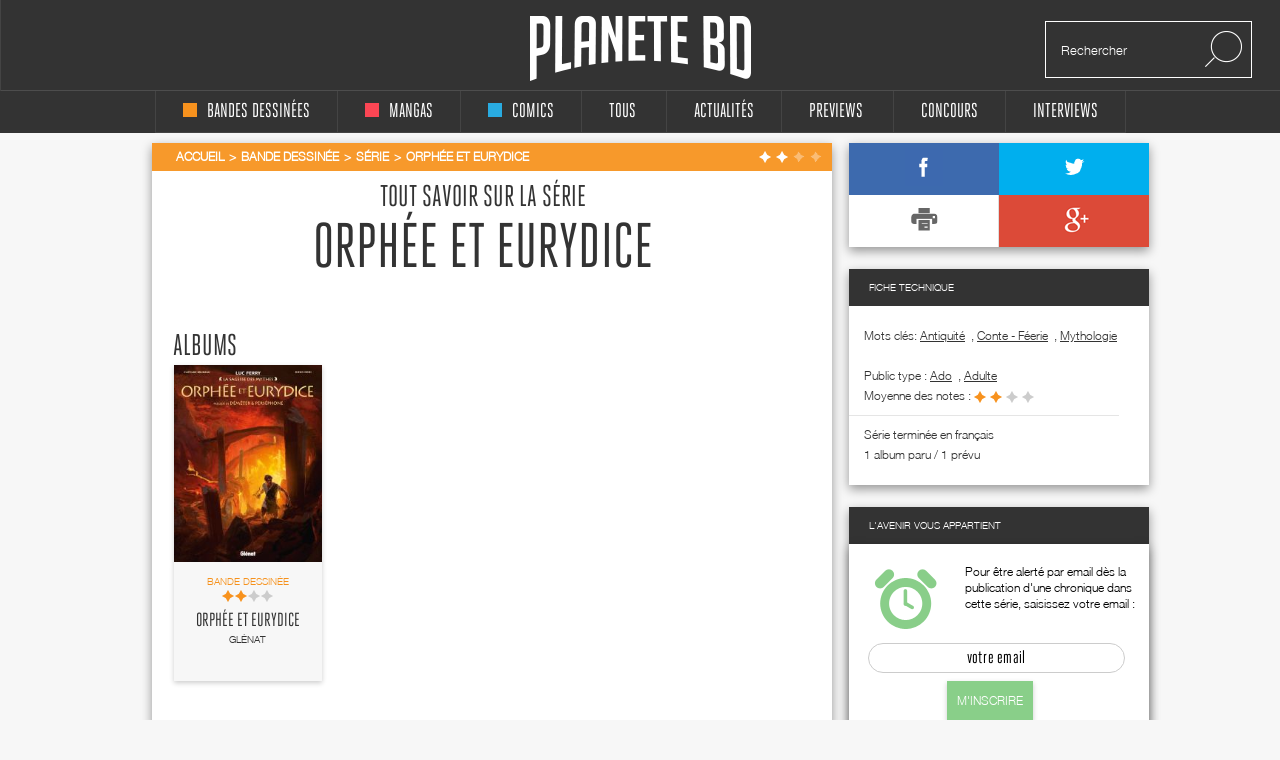

--- FILE ---
content_type: text/html; charset=utf-8
request_url: https://www.google.com/recaptcha/api2/aframe
body_size: 268
content:
<!DOCTYPE HTML><html><head><meta http-equiv="content-type" content="text/html; charset=UTF-8"></head><body><script nonce="IkuOuCmGrIt958KIjGYKwg">/** Anti-fraud and anti-abuse applications only. See google.com/recaptcha */ try{var clients={'sodar':'https://pagead2.googlesyndication.com/pagead/sodar?'};window.addEventListener("message",function(a){try{if(a.source===window.parent){var b=JSON.parse(a.data);var c=clients[b['id']];if(c){var d=document.createElement('img');d.src=c+b['params']+'&rc='+(localStorage.getItem("rc::a")?sessionStorage.getItem("rc::b"):"");window.document.body.appendChild(d);sessionStorage.setItem("rc::e",parseInt(sessionStorage.getItem("rc::e")||0)+1);localStorage.setItem("rc::h",'1768692343987');}}}catch(b){}});window.parent.postMessage("_grecaptcha_ready", "*");}catch(b){}</script></body></html>